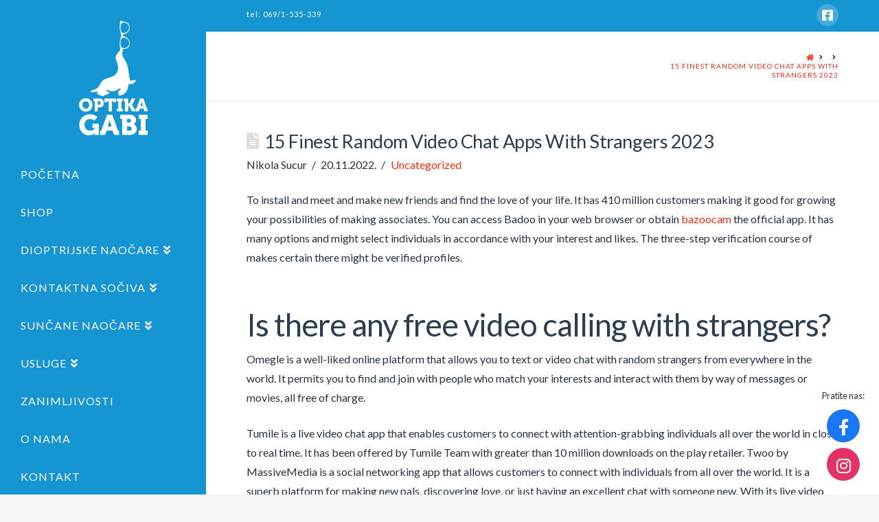

--- FILE ---
content_type: text/html; charset=UTF-8
request_url: https://www.gabioptika.com/15-finest-random-video-chat-apps-with-strangers-2023-2/
body_size: 17444
content:


<!DOCTYPE html>

<html class="no-js" lang="sr-RS">

<head>
  
<meta charset="UTF-8">
<meta name="viewport" content="width=device-width, initial-scale=1.0">
<link rel="pingback" href="https://www.gabioptika.com/xmlrpc.php">
<title>15 Finest Random Video Chat Apps With Strangers 2023 | Gabi optika Zrenjanin</title>
<meta name='robots' content='max-image-preview:large' />
<link rel='dns-prefetch' href='//use.fontawesome.com' />
<link rel='dns-prefetch' href='//s.w.org' />
<link rel="alternate" type="application/rss+xml" title="Gabi optika Zrenjanin &raquo; довод" href="https://www.gabioptika.com/feed/" />
<link rel="alternate" type="application/rss+xml" title="Gabi optika Zrenjanin &raquo; довод коментара" href="https://www.gabioptika.com/comments/feed/" />
<script type="text/javascript">
window._wpemojiSettings = {"baseUrl":"https:\/\/s.w.org\/images\/core\/emoji\/13.1.0\/72x72\/","ext":".png","svgUrl":"https:\/\/s.w.org\/images\/core\/emoji\/13.1.0\/svg\/","svgExt":".svg","source":{"concatemoji":"https:\/\/www.gabioptika.com\/wp-includes\/js\/wp-emoji-release.min.js?ver=5.9.12"}};
/*! This file is auto-generated */
!function(e,a,t){var n,r,o,i=a.createElement("canvas"),p=i.getContext&&i.getContext("2d");function s(e,t){var a=String.fromCharCode;p.clearRect(0,0,i.width,i.height),p.fillText(a.apply(this,e),0,0);e=i.toDataURL();return p.clearRect(0,0,i.width,i.height),p.fillText(a.apply(this,t),0,0),e===i.toDataURL()}function c(e){var t=a.createElement("script");t.src=e,t.defer=t.type="text/javascript",a.getElementsByTagName("head")[0].appendChild(t)}for(o=Array("flag","emoji"),t.supports={everything:!0,everythingExceptFlag:!0},r=0;r<o.length;r++)t.supports[o[r]]=function(e){if(!p||!p.fillText)return!1;switch(p.textBaseline="top",p.font="600 32px Arial",e){case"flag":return s([127987,65039,8205,9895,65039],[127987,65039,8203,9895,65039])?!1:!s([55356,56826,55356,56819],[55356,56826,8203,55356,56819])&&!s([55356,57332,56128,56423,56128,56418,56128,56421,56128,56430,56128,56423,56128,56447],[55356,57332,8203,56128,56423,8203,56128,56418,8203,56128,56421,8203,56128,56430,8203,56128,56423,8203,56128,56447]);case"emoji":return!s([10084,65039,8205,55357,56613],[10084,65039,8203,55357,56613])}return!1}(o[r]),t.supports.everything=t.supports.everything&&t.supports[o[r]],"flag"!==o[r]&&(t.supports.everythingExceptFlag=t.supports.everythingExceptFlag&&t.supports[o[r]]);t.supports.everythingExceptFlag=t.supports.everythingExceptFlag&&!t.supports.flag,t.DOMReady=!1,t.readyCallback=function(){t.DOMReady=!0},t.supports.everything||(n=function(){t.readyCallback()},a.addEventListener?(a.addEventListener("DOMContentLoaded",n,!1),e.addEventListener("load",n,!1)):(e.attachEvent("onload",n),a.attachEvent("onreadystatechange",function(){"complete"===a.readyState&&t.readyCallback()})),(n=t.source||{}).concatemoji?c(n.concatemoji):n.wpemoji&&n.twemoji&&(c(n.twemoji),c(n.wpemoji)))}(window,document,window._wpemojiSettings);
</script>
<style type="text/css">
img.wp-smiley,
img.emoji {
	display: inline !important;
	border: none !important;
	box-shadow: none !important;
	height: 1em !important;
	width: 1em !important;
	margin: 0 0.07em !important;
	vertical-align: -0.1em !important;
	background: none !important;
	padding: 0 !important;
}
</style>
	<link rel='stylesheet' id='wp-block-library-css'  href='https://www.gabioptika.com/wp-includes/css/dist/block-library/style.min.css?ver=5.9.12' type='text/css' media='all' />
<style id='wp-block-library-theme-inline-css' type='text/css'>
.wp-block-audio figcaption{color:#555;font-size:13px;text-align:center}.is-dark-theme .wp-block-audio figcaption{color:hsla(0,0%,100%,.65)}.wp-block-code>code{font-family:Menlo,Consolas,monaco,monospace;color:#1e1e1e;padding:.8em 1em;border:1px solid #ddd;border-radius:4px}.wp-block-embed figcaption{color:#555;font-size:13px;text-align:center}.is-dark-theme .wp-block-embed figcaption{color:hsla(0,0%,100%,.65)}.blocks-gallery-caption{color:#555;font-size:13px;text-align:center}.is-dark-theme .blocks-gallery-caption{color:hsla(0,0%,100%,.65)}.wp-block-image figcaption{color:#555;font-size:13px;text-align:center}.is-dark-theme .wp-block-image figcaption{color:hsla(0,0%,100%,.65)}.wp-block-pullquote{border-top:4px solid;border-bottom:4px solid;margin-bottom:1.75em;color:currentColor}.wp-block-pullquote__citation,.wp-block-pullquote cite,.wp-block-pullquote footer{color:currentColor;text-transform:uppercase;font-size:.8125em;font-style:normal}.wp-block-quote{border-left:.25em solid;margin:0 0 1.75em;padding-left:1em}.wp-block-quote cite,.wp-block-quote footer{color:currentColor;font-size:.8125em;position:relative;font-style:normal}.wp-block-quote.has-text-align-right{border-left:none;border-right:.25em solid;padding-left:0;padding-right:1em}.wp-block-quote.has-text-align-center{border:none;padding-left:0}.wp-block-quote.is-large,.wp-block-quote.is-style-large,.wp-block-quote.is-style-plain{border:none}.wp-block-search .wp-block-search__label{font-weight:700}.wp-block-group:where(.has-background){padding:1.25em 2.375em}.wp-block-separator{border:none;border-bottom:2px solid;margin-left:auto;margin-right:auto;opacity:.4}.wp-block-separator:not(.is-style-wide):not(.is-style-dots){width:100px}.wp-block-separator.has-background:not(.is-style-dots){border-bottom:none;height:1px}.wp-block-separator.has-background:not(.is-style-wide):not(.is-style-dots){height:2px}.wp-block-table thead{border-bottom:3px solid}.wp-block-table tfoot{border-top:3px solid}.wp-block-table td,.wp-block-table th{padding:.5em;border:1px solid;word-break:normal}.wp-block-table figcaption{color:#555;font-size:13px;text-align:center}.is-dark-theme .wp-block-table figcaption{color:hsla(0,0%,100%,.65)}.wp-block-video figcaption{color:#555;font-size:13px;text-align:center}.is-dark-theme .wp-block-video figcaption{color:hsla(0,0%,100%,.65)}.wp-block-template-part.has-background{padding:1.25em 2.375em;margin-top:0;margin-bottom:0}
</style>
<link rel='stylesheet' id='wc-blocks-vendors-style-css'  href='https://www.gabioptika.com/wp-content/plugins/woocommerce/packages/woocommerce-blocks/build/wc-blocks-vendors-style.css?ver=8.5.1' type='text/css' media='all' />
<link rel='stylesheet' id='wc-blocks-style-css'  href='https://www.gabioptika.com/wp-content/plugins/woocommerce/packages/woocommerce-blocks/build/wc-blocks-style.css?ver=8.5.1' type='text/css' media='all' />
<style id='global-styles-inline-css' type='text/css'>
body{--wp--preset--color--black: #000000;--wp--preset--color--cyan-bluish-gray: #abb8c3;--wp--preset--color--white: #ffffff;--wp--preset--color--pale-pink: #f78da7;--wp--preset--color--vivid-red: #cf2e2e;--wp--preset--color--luminous-vivid-orange: #ff6900;--wp--preset--color--luminous-vivid-amber: #fcb900;--wp--preset--color--light-green-cyan: #7bdcb5;--wp--preset--color--vivid-green-cyan: #00d084;--wp--preset--color--pale-cyan-blue: #8ed1fc;--wp--preset--color--vivid-cyan-blue: #0693e3;--wp--preset--color--vivid-purple: #9b51e0;--wp--preset--gradient--vivid-cyan-blue-to-vivid-purple: linear-gradient(135deg,rgba(6,147,227,1) 0%,rgb(155,81,224) 100%);--wp--preset--gradient--light-green-cyan-to-vivid-green-cyan: linear-gradient(135deg,rgb(122,220,180) 0%,rgb(0,208,130) 100%);--wp--preset--gradient--luminous-vivid-amber-to-luminous-vivid-orange: linear-gradient(135deg,rgba(252,185,0,1) 0%,rgba(255,105,0,1) 100%);--wp--preset--gradient--luminous-vivid-orange-to-vivid-red: linear-gradient(135deg,rgba(255,105,0,1) 0%,rgb(207,46,46) 100%);--wp--preset--gradient--very-light-gray-to-cyan-bluish-gray: linear-gradient(135deg,rgb(238,238,238) 0%,rgb(169,184,195) 100%);--wp--preset--gradient--cool-to-warm-spectrum: linear-gradient(135deg,rgb(74,234,220) 0%,rgb(151,120,209) 20%,rgb(207,42,186) 40%,rgb(238,44,130) 60%,rgb(251,105,98) 80%,rgb(254,248,76) 100%);--wp--preset--gradient--blush-light-purple: linear-gradient(135deg,rgb(255,206,236) 0%,rgb(152,150,240) 100%);--wp--preset--gradient--blush-bordeaux: linear-gradient(135deg,rgb(254,205,165) 0%,rgb(254,45,45) 50%,rgb(107,0,62) 100%);--wp--preset--gradient--luminous-dusk: linear-gradient(135deg,rgb(255,203,112) 0%,rgb(199,81,192) 50%,rgb(65,88,208) 100%);--wp--preset--gradient--pale-ocean: linear-gradient(135deg,rgb(255,245,203) 0%,rgb(182,227,212) 50%,rgb(51,167,181) 100%);--wp--preset--gradient--electric-grass: linear-gradient(135deg,rgb(202,248,128) 0%,rgb(113,206,126) 100%);--wp--preset--gradient--midnight: linear-gradient(135deg,rgb(2,3,129) 0%,rgb(40,116,252) 100%);--wp--preset--duotone--dark-grayscale: url('#wp-duotone-dark-grayscale');--wp--preset--duotone--grayscale: url('#wp-duotone-grayscale');--wp--preset--duotone--purple-yellow: url('#wp-duotone-purple-yellow');--wp--preset--duotone--blue-red: url('#wp-duotone-blue-red');--wp--preset--duotone--midnight: url('#wp-duotone-midnight');--wp--preset--duotone--magenta-yellow: url('#wp-duotone-magenta-yellow');--wp--preset--duotone--purple-green: url('#wp-duotone-purple-green');--wp--preset--duotone--blue-orange: url('#wp-duotone-blue-orange');--wp--preset--font-size--small: 13px;--wp--preset--font-size--medium: 20px;--wp--preset--font-size--large: 36px;--wp--preset--font-size--x-large: 42px;}.has-black-color{color: var(--wp--preset--color--black) !important;}.has-cyan-bluish-gray-color{color: var(--wp--preset--color--cyan-bluish-gray) !important;}.has-white-color{color: var(--wp--preset--color--white) !important;}.has-pale-pink-color{color: var(--wp--preset--color--pale-pink) !important;}.has-vivid-red-color{color: var(--wp--preset--color--vivid-red) !important;}.has-luminous-vivid-orange-color{color: var(--wp--preset--color--luminous-vivid-orange) !important;}.has-luminous-vivid-amber-color{color: var(--wp--preset--color--luminous-vivid-amber) !important;}.has-light-green-cyan-color{color: var(--wp--preset--color--light-green-cyan) !important;}.has-vivid-green-cyan-color{color: var(--wp--preset--color--vivid-green-cyan) !important;}.has-pale-cyan-blue-color{color: var(--wp--preset--color--pale-cyan-blue) !important;}.has-vivid-cyan-blue-color{color: var(--wp--preset--color--vivid-cyan-blue) !important;}.has-vivid-purple-color{color: var(--wp--preset--color--vivid-purple) !important;}.has-black-background-color{background-color: var(--wp--preset--color--black) !important;}.has-cyan-bluish-gray-background-color{background-color: var(--wp--preset--color--cyan-bluish-gray) !important;}.has-white-background-color{background-color: var(--wp--preset--color--white) !important;}.has-pale-pink-background-color{background-color: var(--wp--preset--color--pale-pink) !important;}.has-vivid-red-background-color{background-color: var(--wp--preset--color--vivid-red) !important;}.has-luminous-vivid-orange-background-color{background-color: var(--wp--preset--color--luminous-vivid-orange) !important;}.has-luminous-vivid-amber-background-color{background-color: var(--wp--preset--color--luminous-vivid-amber) !important;}.has-light-green-cyan-background-color{background-color: var(--wp--preset--color--light-green-cyan) !important;}.has-vivid-green-cyan-background-color{background-color: var(--wp--preset--color--vivid-green-cyan) !important;}.has-pale-cyan-blue-background-color{background-color: var(--wp--preset--color--pale-cyan-blue) !important;}.has-vivid-cyan-blue-background-color{background-color: var(--wp--preset--color--vivid-cyan-blue) !important;}.has-vivid-purple-background-color{background-color: var(--wp--preset--color--vivid-purple) !important;}.has-black-border-color{border-color: var(--wp--preset--color--black) !important;}.has-cyan-bluish-gray-border-color{border-color: var(--wp--preset--color--cyan-bluish-gray) !important;}.has-white-border-color{border-color: var(--wp--preset--color--white) !important;}.has-pale-pink-border-color{border-color: var(--wp--preset--color--pale-pink) !important;}.has-vivid-red-border-color{border-color: var(--wp--preset--color--vivid-red) !important;}.has-luminous-vivid-orange-border-color{border-color: var(--wp--preset--color--luminous-vivid-orange) !important;}.has-luminous-vivid-amber-border-color{border-color: var(--wp--preset--color--luminous-vivid-amber) !important;}.has-light-green-cyan-border-color{border-color: var(--wp--preset--color--light-green-cyan) !important;}.has-vivid-green-cyan-border-color{border-color: var(--wp--preset--color--vivid-green-cyan) !important;}.has-pale-cyan-blue-border-color{border-color: var(--wp--preset--color--pale-cyan-blue) !important;}.has-vivid-cyan-blue-border-color{border-color: var(--wp--preset--color--vivid-cyan-blue) !important;}.has-vivid-purple-border-color{border-color: var(--wp--preset--color--vivid-purple) !important;}.has-vivid-cyan-blue-to-vivid-purple-gradient-background{background: var(--wp--preset--gradient--vivid-cyan-blue-to-vivid-purple) !important;}.has-light-green-cyan-to-vivid-green-cyan-gradient-background{background: var(--wp--preset--gradient--light-green-cyan-to-vivid-green-cyan) !important;}.has-luminous-vivid-amber-to-luminous-vivid-orange-gradient-background{background: var(--wp--preset--gradient--luminous-vivid-amber-to-luminous-vivid-orange) !important;}.has-luminous-vivid-orange-to-vivid-red-gradient-background{background: var(--wp--preset--gradient--luminous-vivid-orange-to-vivid-red) !important;}.has-very-light-gray-to-cyan-bluish-gray-gradient-background{background: var(--wp--preset--gradient--very-light-gray-to-cyan-bluish-gray) !important;}.has-cool-to-warm-spectrum-gradient-background{background: var(--wp--preset--gradient--cool-to-warm-spectrum) !important;}.has-blush-light-purple-gradient-background{background: var(--wp--preset--gradient--blush-light-purple) !important;}.has-blush-bordeaux-gradient-background{background: var(--wp--preset--gradient--blush-bordeaux) !important;}.has-luminous-dusk-gradient-background{background: var(--wp--preset--gradient--luminous-dusk) !important;}.has-pale-ocean-gradient-background{background: var(--wp--preset--gradient--pale-ocean) !important;}.has-electric-grass-gradient-background{background: var(--wp--preset--gradient--electric-grass) !important;}.has-midnight-gradient-background{background: var(--wp--preset--gradient--midnight) !important;}.has-small-font-size{font-size: var(--wp--preset--font-size--small) !important;}.has-medium-font-size{font-size: var(--wp--preset--font-size--medium) !important;}.has-large-font-size{font-size: var(--wp--preset--font-size--large) !important;}.has-x-large-font-size{font-size: var(--wp--preset--font-size--x-large) !important;}
</style>
<link rel='stylesheet' id='rs-plugin-settings-css'  href='https://www.gabioptika.com/wp-content/plugins/revslider/public/assets/css/rs6.css?ver=6.1.1' type='text/css' media='all' />
<style id='rs-plugin-settings-inline-css' type='text/css'>
#rs-demo-id {}
</style>
<link rel='stylesheet' id='woocommerce-smallscreen-css'  href='https://www.gabioptika.com/wp-content/plugins/woocommerce/assets/css/woocommerce-smallscreen.css?ver=7.0.0' type='text/css' media='only screen and (max-width: 768px)' />
<style id='woocommerce-inline-inline-css' type='text/css'>
.woocommerce form .form-row .required { visibility: visible; }
</style>
<link rel='stylesheet' id='wpsr_main_css-css'  href='https://www.gabioptika.com/wp-content/plugins/wp-socializer/public/css/wpsr.min.css?ver=7.3.1' type='text/css' media='all' />
<link rel='stylesheet' id='wpsr_fa_icons-css'  href='https://use.fontawesome.com/releases/v5.15.3/css/all.css?ver=7.3.1' type='text/css' media='all' />
<link rel='stylesheet' id='x-fa-icon-classes-css'  href='https://www.gabioptika.com/wp-content/plugins/cornerstone/assets/dist/css/site/fa-icon-classes.fa34ec9.css' type='text/css' media='all' />
<link rel='stylesheet' id='x-stack-css'  href='https://www.gabioptika.com/wp-content/themes/x/framework/dist/css/site/stacks/renew.css?ver=7.1.2' type='text/css' media='all' />
<link rel='stylesheet' id='x-woocommerce-css'  href='https://www.gabioptika.com/wp-content/themes/x/framework/dist/css/site/woocommerce/renew.css?ver=7.1.2' type='text/css' media='all' />
<link rel='stylesheet' id='x-cranium-migration-css'  href='https://www.gabioptika.com/wp-content/themes/x/framework/legacy/cranium/dist/css/site/renew.css?ver=7.1.2' type='text/css' media='all' />
<!--[if lt IE 9]>
<link rel='stylesheet' id='vc_lte_ie9-css'  href='https://www.gabioptika.com/wp-content/plugins/js_composer/assets/css/vc_lte_ie9.min.css?ver=6.0.5' type='text/css' media='screen' />
<![endif]-->
<script type='text/javascript' src='https://www.gabioptika.com/wp-includes/js/jquery/jquery.min.js?ver=3.6.0' id='jquery-core-js'></script>
<script type='text/javascript' src='https://www.gabioptika.com/wp-includes/js/jquery/jquery-migrate.min.js?ver=3.3.2' id='jquery-migrate-js'></script>
<script type='text/javascript' src='https://www.gabioptika.com/wp-content/plugins/revslider/public/assets/js/revolution.tools.min.js?ver=6.0' id='tp-tools-js'></script>
<script type='text/javascript' src='https://www.gabioptika.com/wp-content/plugins/revslider/public/assets/js/rs6.min.js?ver=6.1.1' id='revmin-js'></script>
<script type='text/javascript' src='https://www.gabioptika.com/wp-content/plugins/woocommerce/assets/js/jquery-blockui/jquery.blockUI.min.js?ver=2.7.0-wc.7.0.0' id='jquery-blockui-js'></script>
<script type='text/javascript' id='wc-add-to-cart-js-extra'>
/* <![CDATA[ */
var wc_add_to_cart_params = {"ajax_url":"\/wp-admin\/admin-ajax.php","wc_ajax_url":"\/?wc-ajax=%%endpoint%%","i18n_view_cart":"\u041f\u0440\u0435\u0433\u043b\u0435\u0434 \u043a\u043e\u0440\u043f\u0435","cart_url":"https:\/\/www.gabioptika.com\/cart\/","is_cart":"","cart_redirect_after_add":"no"};
/* ]]> */
</script>
<script type='text/javascript' src='https://www.gabioptika.com/wp-content/plugins/woocommerce/assets/js/frontend/add-to-cart.min.js?ver=7.0.0' id='wc-add-to-cart-js'></script>
<script type='text/javascript' src='https://www.gabioptika.com/wp-content/plugins/js_composer/assets/js/vendors/woocommerce-add-to-cart.js?ver=6.0.5' id='vc_woocommerce-add-to-cart-js-js'></script>
<link rel="https://api.w.org/" href="https://www.gabioptika.com/wp-json/" /><link rel="alternate" type="application/json" href="https://www.gabioptika.com/wp-json/wp/v2/posts/11836" /><link rel="canonical" href="https://www.gabioptika.com/15-finest-random-video-chat-apps-with-strangers-2023-2/" />
<link rel='shortlink' href='https://www.gabioptika.com/?p=11836' />
<link rel="alternate" type="application/json+oembed" href="https://www.gabioptika.com/wp-json/oembed/1.0/embed?url=https%3A%2F%2Fwww.gabioptika.com%2F15-finest-random-video-chat-apps-with-strangers-2023-2%2F" />
<link rel="alternate" type="text/xml+oembed" href="https://www.gabioptika.com/wp-json/oembed/1.0/embed?url=https%3A%2F%2Fwww.gabioptika.com%2F15-finest-random-video-chat-apps-with-strangers-2023-2%2F&#038;format=xml" />
<!-- Google Analytics -->
<script>
  (function(i,s,o,g,r,a,m){i['GoogleAnalyticsObject']=r;i[r]=i[r]||function(){
  (i[r].q=i[r].q||[]).push(arguments)},i[r].l=1*new Date();a=s.createElement(o),
  m=s.getElementsByTagName(o)[0];a.async=1;a.src=g;m.parentNode.insertBefore(a,m)
  })(window,document,'script','//www.google-analytics.com/analytics.js','ga');

  ga('create', 'UA-50117445-1', 'gabioptika.com');
  ga('send', 'pageview');

</script>	<noscript><style>.woocommerce-product-gallery{ opacity: 1 !important; }</style></noscript>
	<meta name="generator" content="Powered by WPBakery Page Builder - drag and drop page builder for WordPress."/>
<meta name="generator" content="Powered by Slider Revolution 6.1.1 - responsive, Mobile-Friendly Slider Plugin for WordPress with comfortable drag and drop interface." />
<script type="text/javascript">function setREVStartSize(a){try{var b,c=document.getElementById(a.c).parentNode.offsetWidth;if(c=0===c||isNaN(c)?window.innerWidth:c,a.tabw=void 0===a.tabw?0:parseInt(a.tabw),a.thumbw=void 0===a.thumbw?0:parseInt(a.thumbw),a.tabh=void 0===a.tabh?0:parseInt(a.tabh),a.thumbh=void 0===a.thumbh?0:parseInt(a.thumbh),a.tabhide=void 0===a.tabhide?0:parseInt(a.tabhide),a.thumbhide=void 0===a.thumbhide?0:parseInt(a.thumbhide),a.mh=void 0===a.mh||""==a.mh?0:a.mh,"fullscreen"===a.layout||"fullscreen"===a.l)b=Math.max(a.mh,window.innerHeight);else{for(var d in a.gw=Array.isArray(a.gw)?a.gw:[a.gw],a.rl)(void 0===a.gw[d]||0===a.gw[d])&&(a.gw[d]=a.gw[d-1]);for(var d in a.gh=void 0===a.el||""===a.el||Array.isArray(a.el)&&0==a.el.length?a.gh:a.el,a.gh=Array.isArray(a.gh)?a.gh:[a.gh],a.rl)(void 0===a.gh[d]||0===a.gh[d])&&(a.gh[d]=a.gh[d-1]);var e,f=Array(a.rl.length),g=0;for(var d in a.tabw=a.tabhide>=c?0:a.tabw,a.thumbw=a.thumbhide>=c?0:a.thumbw,a.tabh=a.tabhide>=c?0:a.tabh,a.thumbh=a.thumbhide>=c?0:a.thumbh,a.rl)f[d]=a.rl[d]<window.innerWidth?0:a.rl[d];for(var d in e=f[0],f)e>f[d]&&0<f[d]&&(e=f[d],g=d);var h=c>a.gw[g]+a.tabw+a.thumbw?1:(c-(a.tabw+a.thumbw))/a.gw[g];b=a.gh[g]*h+(a.tabh+a.thumbh)}void 0===window.rs_init_css&&(window.rs_init_css=document.head.appendChild(document.createElement("style"))),document.getElementById(a.c).height=b,window.rs_init_css.innerHTML+="#"+a.c+"_wrapper { height: "+b+"px }"}catch(a){console.log("Failure at Presize of Slider:"+a)}};</script>
<noscript><style> .wpb_animate_when_almost_visible { opacity: 1; }</style></noscript><style id="x-generated-css">a,h1 a:hover,h2 a:hover,h3 a:hover,h4 a:hover,h5 a:hover,h6 a:hover,.x-comment-time:hover,#reply-title small a,.comment-reply-link:hover,.x-comment-author a:hover,.x-recent-posts a:hover .h-recent-posts{color:#ff2a13;}a:hover,#reply-title small a:hover{color:#d80f0f;}.entry-title:before{color:#dddddd;}.woocommerce .price > .amount,.woocommerce .price > ins > .amount,.woocommerce li.product .entry-header h3 a:hover,.woocommerce .star-rating:before,.woocommerce .star-rating span:before{color:#ff2a13;}a.x-img-thumbnail:hover,li.bypostauthor > article.comment{border-color:#ff2a13;}.woocommerce li.comment.bypostauthor .star-rating-container{border-color:#ff2a13 !important;}.flex-direction-nav a,.flex-control-nav a:hover,.flex-control-nav a.flex-active,.x-dropcap,.x-skill-bar .bar,.x-pricing-column.featured h2,.h-comments-title small,.x-pagination a:hover,.x-entry-share .x-share:hover,.entry-thumb,.widget_tag_cloud .tagcloud a:hover,.widget_product_tag_cloud .tagcloud a:hover,.x-highlight,.x-recent-posts .x-recent-posts-img:after,.x-portfolio-filters{background-color:#ff2a13;}.x-portfolio-filters:hover{background-color:#d80f0f;}.woocommerce .onsale,.widget_price_filter .ui-slider .ui-slider-range,.woocommerce #comments li.comment.bypostauthor article.comment:before{background-color:#ff2a13;}.x-main{width:68.79803%;}.x-sidebar{width:24.79803%;}.h-landmark{font-weight:400;}.x-comment-author a{color:#28323f;}.woocommerce .price > .from,.woocommerce .price > del,.woocommerce p.stars span a:after,.widget_price_filter .price_slider_amount .button,.widget_shopping_cart .buttons .button{color:#28323f;}.x-comment-author a,.comment-form-author label,.comment-form-email label,.comment-form-url label,.comment-form-rating label,.comment-form-comment label,.widget_calendar #wp-calendar caption,.widget_calendar #wp-calendar th,.x-accordion-heading .x-accordion-toggle,.x-nav-tabs > li > a:hover,.x-nav-tabs > .active > a,.x-nav-tabs > .active > a:hover{color:#2c3e50;}.widget_calendar #wp-calendar th{border-bottom-color:#2c3e50;}.x-pagination span.current,.x-portfolio-filters-menu,.widget_tag_cloud .tagcloud a,.h-feature-headline span i,.widget_price_filter .ui-slider .ui-slider-handle{background-color:#2c3e50;}@media (max-width:979px){}@media (max-width:979px){.x-content-sidebar-active .alignwide,.x-sidebar-content-active .alignwide{width:calc((1104 / 1056) * 100%);max-width:calc((1104 / 1056) * 100%);margin-left:calc((((1104 / 1056) * 100%) - 100%) / -2);}}@media (max-width:979px){.x-content-sidebar-active .alignfull,.x-sidebar-content-active .alignfull{width:calc((1200 / 1056) * 100%);max-width:calc((1200 / 1056) * 100%);margin-left:calc((((1200 / 1056) * 100%) - 100%) / -2);}}.x-full-width-active .alignwide{width:calc((1104 / 1056) * 100%);max-width:calc((1104 / 1056) * 100%);margin-left:calc((((1104 / 1056) * 100%) - 100%) / -2);}.x-full-width-active .alignfull{width:calc((1200 / 1056) * 100%);max-width:calc((1200 / 1056) * 100%);margin-left:calc((((1200 / 1056) * 100%) - 100%) / -2);}html{font-size:16px;}@media (min-width:480px){html{font-size:16px;}}@media (min-width:767px){html{font-size:16px;}}@media (min-width:979px){html{font-size:16px;}}@media (min-width:1200px){html{font-size:16px;}}body{font-style:normal;font-weight:400;color:#28323f;background-color:#f5f5f5;}.w-b{font-weight:400 !important;}h1,h2,h3,h4,h5,h6,.h1,.h2,.h3,.h4,.h5,.h6{font-family:"Lato",sans-serif;font-style:normal;font-weight:400;}h1,.h1{letter-spacing:-0.016em;}h2,.h2{letter-spacing:-0.022em;}h3,.h3{letter-spacing:-0.027em;}h4,.h4{letter-spacing:-0.036em;}h5,.h5{letter-spacing:-0.042em;}h6,.h6{letter-spacing:-0.063em;}.w-h{font-weight:400 !important;}.x-container.width{width:88%;}.x-container.max{max-width:1200px;}.site,.x-site{width:88%;max-width:1200px;}.x-main.full{float:none;display:block;width:auto;}@media (max-width:979px){.x-main.full,.x-main.left,.x-main.right,.x-sidebar.left,.x-sidebar.right{float:none;display:block;width:auto !important;}}.entry-header,.entry-content{font-size:1rem;}body,input,button,select,textarea{font-family:"Lato",sans-serif;}h1,h2,h3,h4,h5,h6,.h1,.h2,.h3,.h4,.h5,.h6,h1 a,h2 a,h3 a,h4 a,h5 a,h6 a,.h1 a,.h2 a,.h3 a,.h4 a,.h5 a,.h6 a,blockquote{color:#2c3e50;}.cfc-h-tx{color:#2c3e50 !important;}.cfc-h-bd{border-color:#2c3e50 !important;}.cfc-h-bg{background-color:#2c3e50 !important;}.cfc-b-tx{color:#28323f !important;}.cfc-b-bd{border-color:#28323f !important;}.cfc-b-bg{background-color:#28323f !important;}.x-btn,.button,[type="submit"]{color:#ffffff;border-color:#008dd3;background-color:#1695d3;text-shadow:0 0.075em 0.075em rgba(0,0,0,0.5);padding:0.579em 1.105em 0.842em;font-size:19px;}.x-btn:hover,.button:hover,[type="submit"]:hover{color:#1695d3;border-color:#008dd3;background-color:#ffffff;text-shadow:0 0.075em 0.075em rgba(0,0,0,0.5);}.x-btn.x-btn-real,.x-btn.x-btn-real:hover{margin-bottom:0.25em;text-shadow:0 0.075em 0.075em rgba(0,0,0,0.65);}.x-btn.x-btn-real{box-shadow:0 0.25em 0 0 #a71000,0 4px 9px rgba(0,0,0,0.75);}.x-btn.x-btn-real:hover{box-shadow:0 0.25em 0 0 #a71000,0 4px 9px rgba(0,0,0,0.75);}.x-btn.x-btn-flat,.x-btn.x-btn-flat:hover{margin-bottom:0;text-shadow:0 0.075em 0.075em rgba(0,0,0,0.65);box-shadow:none;}.x-btn.x-btn-transparent,.x-btn.x-btn-transparent:hover{margin-bottom:0;border-width:3px;text-shadow:none;text-transform:uppercase;background-color:transparent;box-shadow:none;}.woocommerce p.stars span a{background-color:#ff2a13;}.x-topbar .p-info,.x-topbar .p-info a,.x-topbar .x-social-global a{color:#ffffff;}.x-topbar .p-info a:hover{color:#959baf;}.x-topbar{background-color:#1695d3;}.x-logobar{background-color:#2c3e50;}.x-navbar .desktop .x-nav > li:before{padding-top:34px;}.x-navbar .desktop .x-nav > li > a,.x-navbar .desktop .sub-menu li > a,.x-navbar .mobile .x-nav li a{color:#ffffff;}.x-navbar .desktop .x-nav > li > a:hover,.x-navbar .desktop .x-nav > .x-active > a,.x-navbar .desktop .x-nav > .current-menu-item > a,.x-navbar .desktop .sub-menu li > a:hover,.x-navbar .desktop .sub-menu li.x-active > a,.x-navbar .desktop .sub-menu li.current-menu-item > a,.x-navbar .desktop .x-nav .x-megamenu > .sub-menu > li > a,.x-navbar .mobile .x-nav li > a:hover,.x-navbar .mobile .x-nav li.x-active > a,.x-navbar .mobile .x-nav li.current-menu-item > a{color:#ffffff;}.x-btn-navbar,.x-btn-navbar:hover{color:#ffffff;}.x-navbar .desktop .sub-menu li:before,.x-navbar .desktop .sub-menu li:after{background-color:#ffffff;}.x-navbar,.x-navbar .sub-menu{background-color:#1695d3 !important;}.x-btn-navbar,.x-btn-navbar.collapsed:hover{background-color:#1695d3;}.x-btn-navbar.collapsed{background-color:#1695d3;}.x-navbar .desktop .x-nav > li > a:hover > span,.x-navbar .desktop .x-nav > li.x-active > a > span,.x-navbar .desktop .x-nav > li.current-menu-item > a > span{box-shadow:0 2px 0 0 #ffffff;}.x-navbar .desktop .x-nav > li > a{padding-top:17px;padding-bottom:17px;padding-left:10%;padding-right:10%;}.desktop .x-megamenu > .sub-menu{width:579px}.x-widgetbar{left:300px;}.x-navbar .desktop .x-nav > li ul{top:90px;}.x-colophon.bottom{background-color:#1695d3;}.x-colophon.bottom,.x-colophon.bottom a,.x-colophon.bottom .x-social-global a{color:#ffffff;}.x-navbar.x-navbar-fixed-top.x-container.max.width{width:88%;max-width:1200px;}body.x-navbar-fixed-left-active{padding-left:300px;}.x-navbar{width:300px;}.x-navbar-inner{min-height:90px;}.x-logobar-inner{padding-top:15px;padding-bottom:15px;}.x-brand{margin-top:30px;font-family:"Lato",sans-serif;font-size:54px;font-style:normal;font-weight:400;letter-spacing:-0.056em;color:#ffffff;}.x-brand:hover,.x-brand:focus{color:#ffffff;}.x-brand img{width:100px;}.x-navbar .x-nav-wrap .x-nav > li > a{font-family:"Lato",sans-serif;font-style:normal;font-weight:400;letter-spacing:0.063em;text-transform:uppercase;}.x-navbar .desktop .x-nav > li > a{font-size:16px;}.x-navbar .desktop .x-nav > li > a > span{margin-right:-0.063em;}.x-btn-navbar{margin-top:20px;}.x-btn-navbar,.x-btn-navbar.collapsed{font-size:24px;}@media (max-width:979px){body.x-navbar-fixed-left-active,body.x-navbar-fixed-right-active{padding:0;}.x-navbar{width:auto;}.x-navbar .x-navbar-inner > .x-container.width{width:88%;}.x-brand{margin-top:13px;}.x-widgetbar{left:0;right:0;}}.x-colophon.bottom{background-color:#1695d3;}.x-colophon.bottom,.x-colophon.bottom a,.x-colophon.bottom .x-social-global a{color:#ffffff;}@font-face{font-family:'FontAwesomePro';font-style:normal;font-weight:900;font-display:block;src:url('https://www.gabioptika.com/wp-content/plugins/cornerstone/assets/dist/fonts/fa-solid-900.woff2') format('woff2'),url('https://www.gabioptika.com/wp-content/plugins/cornerstone/assets/dist/fonts/fa-solid-900.woff') format('woff'),url('https://www.gabioptika.com/wp-content/plugins/cornerstone/assets/dist/fonts/fa-solid-900.ttf') format('truetype');}[data-x-fa-pro-icon]{font-family:"FontAwesomePro" !important;}[data-x-fa-pro-icon]:before{content:attr(data-x-fa-pro-icon);}[data-x-icon],[data-x-icon-o],[data-x-icon-l],[data-x-icon-s],[data-x-icon-b],[data-x-fa-pro-icon],[class*="cs-fa-"]{display:inline-block;font-style:normal;font-weight:400;text-decoration:inherit;text-rendering:auto;-webkit-font-smoothing:antialiased;-moz-osx-font-smoothing:grayscale;}[data-x-icon].left,[data-x-icon-o].left,[data-x-icon-l].left,[data-x-icon-s].left,[data-x-icon-b].left,[data-x-fa-pro-icon].left,[class*="cs-fa-"].left{margin-right:0.5em;}[data-x-icon].right,[data-x-icon-o].right,[data-x-icon-l].right,[data-x-icon-s].right,[data-x-icon-b].right,[data-x-fa-pro-icon].right,[class*="cs-fa-"].right{margin-left:0.5em;}[data-x-icon]:before,[data-x-icon-o]:before,[data-x-icon-l]:before,[data-x-icon-s]:before,[data-x-icon-b]:before,[data-x-fa-pro-icon]:before,[class*="cs-fa-"]:before{line-height:1;}@font-face{font-family:'FontAwesome';font-style:normal;font-weight:900;font-display:block;src:url('https://www.gabioptika.com/wp-content/plugins/cornerstone/assets/dist/fonts/fa-solid-900.woff2') format('woff2'),url('https://www.gabioptika.com/wp-content/plugins/cornerstone/assets/dist/fonts/fa-solid-900.woff') format('woff'),url('https://www.gabioptika.com/wp-content/plugins/cornerstone/assets/dist/fonts/fa-solid-900.ttf') format('truetype');}[data-x-icon],[data-x-icon-s],[data-x-icon][class*="cs-fa-"]{font-family:"FontAwesome" !important;font-weight:900;}[data-x-icon]:before,[data-x-icon][class*="cs-fa-"]:before{content:attr(data-x-icon);}[data-x-icon-s]:before{content:attr(data-x-icon-s);}@font-face{font-family:'FontAwesomeRegular';font-style:normal;font-weight:400;font-display:block;src:url('https://www.gabioptika.com/wp-content/plugins/cornerstone/assets/dist/fonts/fa-regular-400.woff2') format('woff2'),url('https://www.gabioptika.com/wp-content/plugins/cornerstone/assets/dist/fonts/fa-regular-400.woff') format('woff'),url('https://www.gabioptika.com/wp-content/plugins/cornerstone/assets/dist/fonts/fa-regular-400.ttf') format('truetype');}@font-face{font-family:'FontAwesomePro';font-style:normal;font-weight:400;font-display:block;src:url('https://www.gabioptika.com/wp-content/plugins/cornerstone/assets/dist/fonts/fa-regular-400.woff2') format('woff2'),url('https://www.gabioptika.com/wp-content/plugins/cornerstone/assets/dist/fonts/fa-regular-400.woff') format('woff'),url('https://www.gabioptika.com/wp-content/plugins/cornerstone/assets/dist/fonts/fa-regular-400.ttf') format('truetype');}[data-x-icon-o]{font-family:"FontAwesomeRegular" !important;}[data-x-icon-o]:before{content:attr(data-x-icon-o);}@font-face{font-family:'FontAwesomeLight';font-style:normal;font-weight:300;font-display:block;src:url('https://www.gabioptika.com/wp-content/plugins/cornerstone/assets/dist/fonts/fa-light-300.woff2') format('woff2'),url('https://www.gabioptika.com/wp-content/plugins/cornerstone/assets/dist/fonts/fa-light-300.woff') format('woff'),url('https://www.gabioptika.com/wp-content/plugins/cornerstone/assets/dist/fonts/fa-light-300.ttf') format('truetype');}@font-face{font-family:'FontAwesomePro';font-style:normal;font-weight:300;font-display:block;src:url('https://www.gabioptika.com/wp-content/plugins/cornerstone/assets/dist/fonts/fa-light-300.woff2') format('woff2'),url('https://www.gabioptika.com/wp-content/plugins/cornerstone/assets/dist/fonts/fa-light-300.woff') format('woff'),url('https://www.gabioptika.com/wp-content/plugins/cornerstone/assets/dist/fonts/fa-light-300.ttf') format('truetype');}[data-x-icon-l]{font-family:"FontAwesomeLight" !important;font-weight:300;}[data-x-icon-l]:before{content:attr(data-x-icon-l);}@font-face{font-family:'FontAwesomeBrands';font-style:normal;font-weight:normal;font-display:block;src:url('https://www.gabioptika.com/wp-content/plugins/cornerstone/assets/dist/fonts/fa-brands-400.woff2') format('woff2'),url('https://www.gabioptika.com/wp-content/plugins/cornerstone/assets/dist/fonts/fa-brands-400.woff') format('woff'),url('https://www.gabioptika.com/wp-content/plugins/cornerstone/assets/dist/fonts/fa-brands-400.ttf') format('truetype');}[data-x-icon-b]{font-family:"FontAwesomeBrands" !important;}[data-x-icon-b]:before{content:attr(data-x-icon-b);}.x-brand img{margin-right:auto;margin-left:auto;display:block;}.h1{margin-top:0;}.x-navbar .sub-menu{font-size:14px;}.x-btn,.x-btn:hover,.button,.button:hover,[type="submit"],[type="submit"]:hover{text-shadow:none;}.woocommerce-page mark.count{display:none;}.woocommerce-page h3{font-size:26px;line-height:40px;text-align:center;background:#1695D3;color:#fff;padding:15px;letter-spacing:0;}span.price{text-align:center;margin-top:15px;}.woocommerce li.product .entry-header h3,.woocommerce-page li.product .entry-header h3 a{color:#fff;}</style><link rel="stylesheet" href="//fonts.googleapis.com/css?family=Lato:400,400i,700,700i&#038;subset=latin,latin-ext&#038;display=auto" type="text/css" media="all" data-x-google-fonts /></head>

<body class="post-template-default single single-post postid-11836 single-format-standard theme-x   woocommerce-no-js x-renew x-boxed-layout-active x-full-width-active wpb-js-composer js-comp-ver-6.0.5 vc_responsive x-navbar-fixed-left-active x-v7_1_2 cornerstone-v4_1_2">

  <svg xmlns="http://www.w3.org/2000/svg" viewBox="0 0 0 0" width="0" height="0" focusable="false" role="none" style="visibility: hidden; position: absolute; left: -9999px; overflow: hidden;" ><defs><filter id="wp-duotone-dark-grayscale"><feColorMatrix color-interpolation-filters="sRGB" type="matrix" values=" .299 .587 .114 0 0 .299 .587 .114 0 0 .299 .587 .114 0 0 .299 .587 .114 0 0 " /><feComponentTransfer color-interpolation-filters="sRGB" ><feFuncR type="table" tableValues="0 0.49803921568627" /><feFuncG type="table" tableValues="0 0.49803921568627" /><feFuncB type="table" tableValues="0 0.49803921568627" /><feFuncA type="table" tableValues="1 1" /></feComponentTransfer><feComposite in2="SourceGraphic" operator="in" /></filter></defs></svg><svg xmlns="http://www.w3.org/2000/svg" viewBox="0 0 0 0" width="0" height="0" focusable="false" role="none" style="visibility: hidden; position: absolute; left: -9999px; overflow: hidden;" ><defs><filter id="wp-duotone-grayscale"><feColorMatrix color-interpolation-filters="sRGB" type="matrix" values=" .299 .587 .114 0 0 .299 .587 .114 0 0 .299 .587 .114 0 0 .299 .587 .114 0 0 " /><feComponentTransfer color-interpolation-filters="sRGB" ><feFuncR type="table" tableValues="0 1" /><feFuncG type="table" tableValues="0 1" /><feFuncB type="table" tableValues="0 1" /><feFuncA type="table" tableValues="1 1" /></feComponentTransfer><feComposite in2="SourceGraphic" operator="in" /></filter></defs></svg><svg xmlns="http://www.w3.org/2000/svg" viewBox="0 0 0 0" width="0" height="0" focusable="false" role="none" style="visibility: hidden; position: absolute; left: -9999px; overflow: hidden;" ><defs><filter id="wp-duotone-purple-yellow"><feColorMatrix color-interpolation-filters="sRGB" type="matrix" values=" .299 .587 .114 0 0 .299 .587 .114 0 0 .299 .587 .114 0 0 .299 .587 .114 0 0 " /><feComponentTransfer color-interpolation-filters="sRGB" ><feFuncR type="table" tableValues="0.54901960784314 0.98823529411765" /><feFuncG type="table" tableValues="0 1" /><feFuncB type="table" tableValues="0.71764705882353 0.25490196078431" /><feFuncA type="table" tableValues="1 1" /></feComponentTransfer><feComposite in2="SourceGraphic" operator="in" /></filter></defs></svg><svg xmlns="http://www.w3.org/2000/svg" viewBox="0 0 0 0" width="0" height="0" focusable="false" role="none" style="visibility: hidden; position: absolute; left: -9999px; overflow: hidden;" ><defs><filter id="wp-duotone-blue-red"><feColorMatrix color-interpolation-filters="sRGB" type="matrix" values=" .299 .587 .114 0 0 .299 .587 .114 0 0 .299 .587 .114 0 0 .299 .587 .114 0 0 " /><feComponentTransfer color-interpolation-filters="sRGB" ><feFuncR type="table" tableValues="0 1" /><feFuncG type="table" tableValues="0 0.27843137254902" /><feFuncB type="table" tableValues="0.5921568627451 0.27843137254902" /><feFuncA type="table" tableValues="1 1" /></feComponentTransfer><feComposite in2="SourceGraphic" operator="in" /></filter></defs></svg><svg xmlns="http://www.w3.org/2000/svg" viewBox="0 0 0 0" width="0" height="0" focusable="false" role="none" style="visibility: hidden; position: absolute; left: -9999px; overflow: hidden;" ><defs><filter id="wp-duotone-midnight"><feColorMatrix color-interpolation-filters="sRGB" type="matrix" values=" .299 .587 .114 0 0 .299 .587 .114 0 0 .299 .587 .114 0 0 .299 .587 .114 0 0 " /><feComponentTransfer color-interpolation-filters="sRGB" ><feFuncR type="table" tableValues="0 0" /><feFuncG type="table" tableValues="0 0.64705882352941" /><feFuncB type="table" tableValues="0 1" /><feFuncA type="table" tableValues="1 1" /></feComponentTransfer><feComposite in2="SourceGraphic" operator="in" /></filter></defs></svg><svg xmlns="http://www.w3.org/2000/svg" viewBox="0 0 0 0" width="0" height="0" focusable="false" role="none" style="visibility: hidden; position: absolute; left: -9999px; overflow: hidden;" ><defs><filter id="wp-duotone-magenta-yellow"><feColorMatrix color-interpolation-filters="sRGB" type="matrix" values=" .299 .587 .114 0 0 .299 .587 .114 0 0 .299 .587 .114 0 0 .299 .587 .114 0 0 " /><feComponentTransfer color-interpolation-filters="sRGB" ><feFuncR type="table" tableValues="0.78039215686275 1" /><feFuncG type="table" tableValues="0 0.94901960784314" /><feFuncB type="table" tableValues="0.35294117647059 0.47058823529412" /><feFuncA type="table" tableValues="1 1" /></feComponentTransfer><feComposite in2="SourceGraphic" operator="in" /></filter></defs></svg><svg xmlns="http://www.w3.org/2000/svg" viewBox="0 0 0 0" width="0" height="0" focusable="false" role="none" style="visibility: hidden; position: absolute; left: -9999px; overflow: hidden;" ><defs><filter id="wp-duotone-purple-green"><feColorMatrix color-interpolation-filters="sRGB" type="matrix" values=" .299 .587 .114 0 0 .299 .587 .114 0 0 .299 .587 .114 0 0 .299 .587 .114 0 0 " /><feComponentTransfer color-interpolation-filters="sRGB" ><feFuncR type="table" tableValues="0.65098039215686 0.40392156862745" /><feFuncG type="table" tableValues="0 1" /><feFuncB type="table" tableValues="0.44705882352941 0.4" /><feFuncA type="table" tableValues="1 1" /></feComponentTransfer><feComposite in2="SourceGraphic" operator="in" /></filter></defs></svg><svg xmlns="http://www.w3.org/2000/svg" viewBox="0 0 0 0" width="0" height="0" focusable="false" role="none" style="visibility: hidden; position: absolute; left: -9999px; overflow: hidden;" ><defs><filter id="wp-duotone-blue-orange"><feColorMatrix color-interpolation-filters="sRGB" type="matrix" values=" .299 .587 .114 0 0 .299 .587 .114 0 0 .299 .587 .114 0 0 .299 .587 .114 0 0 " /><feComponentTransfer color-interpolation-filters="sRGB" ><feFuncR type="table" tableValues="0.098039215686275 1" /><feFuncG type="table" tableValues="0 0.66274509803922" /><feFuncB type="table" tableValues="0.84705882352941 0.41960784313725" /><feFuncA type="table" tableValues="1 1" /></feComponentTransfer><feComposite in2="SourceGraphic" operator="in" /></filter></defs></svg>
  
  <div id="x-root" class="x-root">

    
    <div id="top" class="site">

    
  
  <header class="masthead masthead-inline" role="banner">
    

  <div class="x-topbar">
    <div class="x-topbar-inner x-container max width">
            <p class="p-info">tel: 069/1-535-339</p>
            <div class="x-social-global"><a href="https://www.facebook.com/OptikaGabi" class="facebook" title="Facebook" target="blank" rel=""><i class="x-icon-facebook-square" data-x-icon-b="&#xf082;" aria-hidden="true"></i></a></div>    </div>
  </div>

    

  <div class="x-navbar-wrap">
    <div class="x-navbar x-navbar-fixed-left">
      <div class="x-navbar-inner">
        <div class="x-container max width">
          
<a href="https://www.gabioptika.com/" class="x-brand img">
  <img src="//gabioptika.com/wp-content/uploads/2014/02/gabi-optika-zrenjanin-logo.png" alt="Gabi optika Zrenjanin"></a>
          
<a href="#" id="x-btn-navbar" class="x-btn-navbar collapsed" data-x-toggle="collapse-b" data-x-toggleable="x-nav-wrap-mobile" aria-expanded="false" aria-controls="x-nav-wrap-mobile" role="button">
  <i class="x-icon-bars" data-x-icon-s="&#xf0c9;"></i>
  <span class="visually-hidden">Navigation</span>
</a>

<nav class="x-nav-wrap desktop" role="navigation">
  <ul id="menu-gabi-meni" class="x-nav"><li id="menu-item-6628" class="menu-item menu-item-type-post_type menu-item-object-page menu-item-home menu-item-6628"><a href="https://www.gabioptika.com/"><span>Početna</span></a></li>
<li id="menu-item-6931" class="menu-item menu-item-type-post_type menu-item-object-page menu-item-6931"><a href="https://www.gabioptika.com/shop/"><span>Shop</span></a></li>
<li id="menu-item-6625" class="menu-item menu-item-type-post_type menu-item-object-page menu-item-has-children menu-item-6625"><a href="https://www.gabioptika.com/dioptrijske-naocare/"><span>Dioptrijske naočare</span></a>
<ul class="sub-menu">
	<li id="menu-item-6627" class="menu-item menu-item-type-post_type menu-item-object-page menu-item-6627"><a href="https://www.gabioptika.com/dioptrijske-naocare/dioptrijski-okviri/"><span>Dioptrijski okviri</span></a></li>
	<li id="menu-item-6626" class="menu-item menu-item-type-post_type menu-item-object-page menu-item-6626"><a href="https://www.gabioptika.com/dioptrijske-naocare/dioptrijska-sociva/"><span>Dioptrijska sočiva</span></a></li>
	<li id="menu-item-6649" class="menu-item menu-item-type-post_type menu-item-object-page menu-item-6649"><a href="https://www.gabioptika.com/dioptrijske-naocare/dodaci-i-pribor-za-naocare/"><span>Dioptrijska sočiva za digitalne uređaje</span></a></li>
</ul>
</li>
<li id="menu-item-6660" class="menu-item menu-item-type-post_type menu-item-object-page menu-item-has-children menu-item-6660"><a href="https://www.gabioptika.com/kontaktna-sociva/"><span>Kontaktna sočiva</span></a>
<ul class="sub-menu">
	<li id="menu-item-6669" class="menu-item menu-item-type-post_type menu-item-object-page menu-item-6669"><a href="https://www.gabioptika.com/kontaktna-sociva/dioptrijska-kontaktna-sociva/"><span>Dioptrijska kontaktna sočiva</span></a></li>
	<li id="menu-item-6668" class="menu-item menu-item-type-post_type menu-item-object-page menu-item-6668"><a href="https://www.gabioptika.com/kontaktna-sociva/kontaktna-sociva-u-boji/"><span>Kontaktna sočiva u boji</span></a></li>
</ul>
</li>
<li id="menu-item-6624" class="menu-item menu-item-type-post_type menu-item-object-page menu-item-has-children menu-item-6624"><a href="https://www.gabioptika.com/suncane-naocare/"><span>Sunčane naočare</span></a>
<ul class="sub-menu">
	<li id="menu-item-6657" class="menu-item menu-item-type-post_type menu-item-object-page menu-item-6657"><a href="https://www.gabioptika.com/suncane-naocare/suncane-naocare-kolekcije/"><span>Sunčane naočare – kolekcije</span></a></li>
	<li id="menu-item-6656" class="menu-item menu-item-type-post_type menu-item-object-page menu-item-6656"><a href="https://www.gabioptika.com/dioptrijske-naocare/suncane-naocare-sa-dioptrijom/"><span>Sunčane naočare sa dioptrijom</span></a></li>
</ul>
</li>
<li id="menu-item-6620" class="menu-item menu-item-type-post_type menu-item-object-page menu-item-has-children menu-item-6620"><a href="https://www.gabioptika.com/usluge/"><span>Usluge</span></a>
<ul class="sub-menu">
	<li id="menu-item-6623" class="menu-item menu-item-type-post_type menu-item-object-page menu-item-6623"><a href="https://www.gabioptika.com/odredivanje-dioptrije/"><span>Utvrđivanje dioptrije</span></a></li>
	<li id="menu-item-6622" class="menu-item menu-item-type-post_type menu-item-object-page menu-item-6622"><a href="https://www.gabioptika.com/usluge/obrada-sociva/"><span>Izrada naočara</span></a></li>
	<li id="menu-item-6621" class="menu-item menu-item-type-post_type menu-item-object-page menu-item-6621"><a href="https://www.gabioptika.com/usluge/usluge-popravke/"><span>Usluge popravke</span></a></li>
</ul>
</li>
<li id="menu-item-6618" class="menu-item menu-item-type-post_type menu-item-object-page menu-item-6618"><a href="https://www.gabioptika.com/zanimljivosti/"><span>Zanimljivosti</span></a></li>
<li id="menu-item-6617" class="menu-item menu-item-type-post_type menu-item-object-page menu-item-6617"><a href="https://www.gabioptika.com/o-nama/"><span>O nama</span></a></li>
<li id="menu-item-6616" class="menu-item menu-item-type-post_type menu-item-object-page menu-item-6616"><a href="https://www.gabioptika.com/kontakt/"><span>Kontakt</span></a></li>
</ul></nav>

<div id="x-nav-wrap-mobile" class="x-nav-wrap mobile x-collapsed" data-x-toggleable="x-nav-wrap-mobile" data-x-toggle-collapse="1" aria-hidden="true" aria-labelledby="x-btn-navbar">
  <ul id="menu-gabi-meni-1" class="x-nav"><li class="menu-item menu-item-type-post_type menu-item-object-page menu-item-home menu-item-6628"><a href="https://www.gabioptika.com/"><span>Početna</span></a></li>
<li class="menu-item menu-item-type-post_type menu-item-object-page menu-item-6931"><a href="https://www.gabioptika.com/shop/"><span>Shop</span></a></li>
<li class="menu-item menu-item-type-post_type menu-item-object-page menu-item-has-children menu-item-6625"><a href="https://www.gabioptika.com/dioptrijske-naocare/"><span>Dioptrijske naočare</span></a>
<ul class="sub-menu">
	<li class="menu-item menu-item-type-post_type menu-item-object-page menu-item-6627"><a href="https://www.gabioptika.com/dioptrijske-naocare/dioptrijski-okviri/"><span>Dioptrijski okviri</span></a></li>
	<li class="menu-item menu-item-type-post_type menu-item-object-page menu-item-6626"><a href="https://www.gabioptika.com/dioptrijske-naocare/dioptrijska-sociva/"><span>Dioptrijska sočiva</span></a></li>
	<li class="menu-item menu-item-type-post_type menu-item-object-page menu-item-6649"><a href="https://www.gabioptika.com/dioptrijske-naocare/dodaci-i-pribor-za-naocare/"><span>Dioptrijska sočiva za digitalne uređaje</span></a></li>
</ul>
</li>
<li class="menu-item menu-item-type-post_type menu-item-object-page menu-item-has-children menu-item-6660"><a href="https://www.gabioptika.com/kontaktna-sociva/"><span>Kontaktna sočiva</span></a>
<ul class="sub-menu">
	<li class="menu-item menu-item-type-post_type menu-item-object-page menu-item-6669"><a href="https://www.gabioptika.com/kontaktna-sociva/dioptrijska-kontaktna-sociva/"><span>Dioptrijska kontaktna sočiva</span></a></li>
	<li class="menu-item menu-item-type-post_type menu-item-object-page menu-item-6668"><a href="https://www.gabioptika.com/kontaktna-sociva/kontaktna-sociva-u-boji/"><span>Kontaktna sočiva u boji</span></a></li>
</ul>
</li>
<li class="menu-item menu-item-type-post_type menu-item-object-page menu-item-has-children menu-item-6624"><a href="https://www.gabioptika.com/suncane-naocare/"><span>Sunčane naočare</span></a>
<ul class="sub-menu">
	<li class="menu-item menu-item-type-post_type menu-item-object-page menu-item-6657"><a href="https://www.gabioptika.com/suncane-naocare/suncane-naocare-kolekcije/"><span>Sunčane naočare – kolekcije</span></a></li>
	<li class="menu-item menu-item-type-post_type menu-item-object-page menu-item-6656"><a href="https://www.gabioptika.com/dioptrijske-naocare/suncane-naocare-sa-dioptrijom/"><span>Sunčane naočare sa dioptrijom</span></a></li>
</ul>
</li>
<li class="menu-item menu-item-type-post_type menu-item-object-page menu-item-has-children menu-item-6620"><a href="https://www.gabioptika.com/usluge/"><span>Usluge</span></a>
<ul class="sub-menu">
	<li class="menu-item menu-item-type-post_type menu-item-object-page menu-item-6623"><a href="https://www.gabioptika.com/odredivanje-dioptrije/"><span>Utvrđivanje dioptrije</span></a></li>
	<li class="menu-item menu-item-type-post_type menu-item-object-page menu-item-6622"><a href="https://www.gabioptika.com/usluge/obrada-sociva/"><span>Izrada naočara</span></a></li>
	<li class="menu-item menu-item-type-post_type menu-item-object-page menu-item-6621"><a href="https://www.gabioptika.com/usluge/usluge-popravke/"><span>Usluge popravke</span></a></li>
</ul>
</li>
<li class="menu-item menu-item-type-post_type menu-item-object-page menu-item-6618"><a href="https://www.gabioptika.com/zanimljivosti/"><span>Zanimljivosti</span></a></li>
<li class="menu-item menu-item-type-post_type menu-item-object-page menu-item-6617"><a href="https://www.gabioptika.com/o-nama/"><span>O nama</span></a></li>
<li class="menu-item menu-item-type-post_type menu-item-object-page menu-item-6616"><a href="https://www.gabioptika.com/kontakt/"><span>Kontakt</span></a></li>
</ul></div>

        </div>
      </div>
    </div>
  </div>

  </header>

    
  
    <header class="x-header-landmark">
      <div class="x-container max width">
        <div class="x-landmark-breadcrumbs-wrap">
          <div class="x-landmark">

                      
              <h1 class="h-landmark"><span></span></h1>

                      
          </div>

                                    <div class="x-breadcrumbs-wrap">
                <div class="x-breadcrumbs"><a href="https://www.gabioptika.com/" ><span class="home"><i class="x-icon-home" data-x-icon-s="&#xf015;"></i><span class="visually-hidden">Home</span></span></a> <span class="delimiter"><i class="x-icon-angle-right" data-x-icon-s="&#xf105;"></i></span> <a href="https://www.gabioptika.com" ></a> <span class="delimiter"><i class="x-icon-angle-right" data-x-icon-s="&#xf105;"></i></span> <a href="https://www.gabioptika.com/15-finest-random-video-chat-apps-with-strangers-2023-2/" class="current" title="You Are Here" >15 Finest Random Video Chat Apps With Strangers 2023</a></div>              </div>
                      
          
        </div>
      </div>
    </header>

  
  <div class="x-container max width offset">
    <div class="x-main full" role="main">

              
<article id="post-11836" class="post-11836 post type-post status-publish format-standard hentry category-uncategorized no-post-thumbnail">
  <div class="entry-wrap">
    
<header class="entry-header">
    <h1 class="entry-title">15 Finest Random Video Chat Apps With Strangers 2023</h1>
    <p class="p-meta"><span>Nikola Sucur</span><span><time class="entry-date" datetime="2022-11-20T14:23:04+01:00">20.11.2022.</time></span><span><a href="https://www.gabioptika.com/category/uncategorized/" title="View all posts in: &ldquo;Uncategorized&rdquo;">Uncategorized</a></span></p></header>        


<div class="entry-content content">


  <p>To install and meet and make new friends and find the love of your life. It has 410 million customers making it good for growing your possibilities of making associates. You can access Badoo in your web browser or obtain <a href="https://chathub.net/bazoocam/">bazoocam</a> the official app. It has many options and might select individuals in accordance with your interest and likes. The three-step verification course of makes certain there might be verified profiles.</p>
<div itemScope itemProp="mainEntity" itemType="https://schema.org/Question">
<div itemProp="name">
<h2>Is there any free video calling with strangers?</h2>
</div>
<div itemScope itemProp="acceptedAnswer" itemType="https://schema.org/Answer">
<div itemProp="text">
<p>Omegle is a well-liked online platform that allows you to text or video chat with random strangers from everywhere in the world. It permits you to find and join with people who match your interests and interact with them by way of messages or movies, all free of charge.</p>
</div></div>
</div>
<p>Tumile is a live video chat app that enables customers to connect with attention-grabbing individuals all over the world in close to real time. It has been offered by Tumile Team with greater than 10 million downloads on the play retailer. Twoo by MassiveMedia is a social networking app that allows customers to connect with individuals from all over the world. It is a superb platform for making new pals, discovering love, or just having an excellent chat with someone new. With its live video chat characteristic, customers can chat with others in actual time and get to know one another on a deeper level.</p>
<h2>A Free Program For Android, By Final</h2>
<p>If you register on the platform, you might also track your conversations. There is an elegant website for elegant people referred to as EmeraldChat. The website boasts one of the lovely user interfaces in the marketplace, which only provides to its enchantment. You&#8217;ll discover hundreds of them, including some began by people in your area. You can stream as a lot as 12 video feeds at once from TinyChat, which makes use of an API for streaming live video of exhibits hosted on the service, without paying a dime. Using mics, movies, or immediate messaging, individuals can communicate online. Whether you wish to make new associates or discover someone to discover the factor referred to as love, Hitwe has received you lined.</p>
<div itemScope itemProp="mainEntity" itemType="https://schema.org/Question">
<div itemProp="name">
<h2>Is there any web sites like Omegle?</h2>
</div>
<div itemScope itemProp="acceptedAnswer" itemType="https://schema.org/Answer">
<div itemProp="text">
<p>With TinyChat, you&#8217;ll be able to connect with others through your webcam through audio, video, or text communication, just like with Omegle. TinyChat can be a browser-based IM client and may be accessed from a PC, cell system, or browser.</p>
</div></div>
</div>
<p>Offers a quantity of features corresponding to stickers, avatars, and video filters to make issues quirkier. The website has a separate section  for online courting as properly which include two options for the user and those are severe relationship and casual dating. Meeting and connecting with new associates is a breeze with Camgo. Start conversations with new folks, find relationships or go on covid-safe dates and enjoy somewhat cam chat.</p>
<h3>Faceflow</h3>
<p>Camloo is a tremendous video chat site that has been getting immense reputation among people as an Omegle various. It works much like Omegle and different traditional video chatting apps you could obtain free of charge. All the random chat choices or virtually the same that you must use to attach with random folks online. Tinychat is a free video name website where you&#8217;ll be able to simply create a convention call with several individuals at the same time. A conference name has by no means been this simple because it is versatile sufficient; it&#8217;s available on all units. You can use this app in your computer and cellular gadget on any platform. Whether you are on the go or at residence, you possibly can chitchat with your folks.</p>
<ul>
<li>Besides, you might also chat alongside with your mates free of charge, which might be saved in its database provided that you wish to.</li>
<li>Telegram keeps your info private and allows you to retailer media recordings and paperwork in a cloud.</li>
<li>With a variety of lively customers, it is among the best talk with strangers apps you&#8217;ll find on the web.</li>
<li>The emblem, name, and slogan of this app extremely resemble Omegle.</li>
<li>You can use Ablo at no cost, however if you would like to access genre or nation filters you’ll need to purchase in-app forex.</li>
<li>Users can even see who has viewed their profile and ship direct messages to different customers for free.</li>
</ul>
<p>Moreover, it helps a multi-guest room the place customers can establish group video chats and calls with 9 members. I am trying ahead to making some new buddies, but I don’t know where to begin out. Well, we have some of the greatest random video chat apps for social media. Meeting and interacting with new people enables you to discover totally different cultures, civilizations, and so on.</p>
<h2>Issues To Know Before Chatting With Strangers Online</h2>
<p>It lets you video chat strangers whereas experimenting with different cute and crazy filters. This finest video chat app with strangers online helps you interact with strangers on the internet however in a safer surroundings. Currently, there are more male users on this website than female customers. The website provides video chat services they usually purpose to link users with random strangers. This website presents a chat service centered in your webcam, their idea is to hyperlink customers with random strangers.</p>
<p>This chat site boasts over 5,000,000 customers with over 50,000 individuals ready for video chatting every day. Premium users can create and host their chatrooms, and other clients can be part of and work together with each other. Here, the hosts can even hyperlink their usernames with their social media accounts like Twitter or Instagram to realize followers. Aside from that, you would possibly also be a half of a live chatroom whereby you’re watching the host. If you are a bunch, you’ll be ready to earn «Gifts» from your followers.</p>
<div itemScope itemProp="mainEntity" itemType="https://schema.org/Question">
<div itemProp="name">
<h2>What is one of the best app to get a girl?</h2>
</div>
<div itemScope itemProp="acceptedAnswer" itemType="https://schema.org/Answer">
<div itemProp="text">
<ul>
<li>Match. Best For People Who Are Past Their Tinder Days.</li>
<li>eharmony. Best For Finding A Spouse.</li>
<li>Hinge. Best For Casual Intentional Daters.</li>
<li>OkCupid. Best For Liberals And Leftists.</li>
<li>AdultFriendFinder. For Those Looking For Sex.</li>
<li>Tinder. Best For Exploring Online Dating Possibilities.</li>
<li>Bumble.</li>
<li>HER.</li>
</ul>
</div></div>
</div>
<p>Text chat and voice chat are both out there, supplying you with a number of choices for communication. Till now Omegle and Chatroulette are thought of to be the largest rivals of each other, however the truth is, Tinychat has the potential to beat them each. The site claims that the daily watch time of this app is greater than 5 million minutes, and tons of of thousands of individuals use it for random video chatting. A lot of individuals advocate StrangerCam as the Omegle different and contemplate it the most effective random video chat option. The one-click characteristic on this app allows you to hook up with random folks in no time. Starting a chat with a model new particular person is often a matter of seconds. The brand, name, and slogan of this app highly resemble Omegle.</p>
<h3>Other Omegle Alternate Options You&#8217;ll Be Able To Take A Glance At</h3>
<p>On the other hand, you&#8217;ll have the ability to enter their site for free and with out going via any registration course of. The web design of the positioning is a bit outdated and works a bit sluggish. But to enhance that element, they provide a model of the positioning for mobile devices that appears much better than the desktop model.</p>
<div itemScope itemProp="mainEntity" itemType="https://schema.org/Question">
<div itemProp="name">
<h2>What app enables you to discuss to random?</h2>
</div>
<div itemScope itemProp="acceptedAnswer" itemType="https://schema.org/Answer">
<div itemProp="text">
<p>Omegle is considered one of the greatest discuss with strangers app that helps you connect with new folks and make associates throughout the world. This platform is utilized by tens of millions of users all around the globe.</p>
</div></div>
</div>
<p>You can use this to have private video chats with your mates. There are also public chat rooms that you should use to make new pals anonymously. There are many advantages of utilizing these sites for video chatting.</p>
<p>It has unlimited footage and you&#8217;ll even stay updated by following folks. This free app permits you to have interaction in live chat with anyone from wherever in the world. The app reveals you which ones individuals are live concurrently you and&#8230; Live Video Call &#8211; Free Girls Video Call is a social software developed by Tapu Apps. As the name suggests, it connects you with random customers via video&#8230;</p>
<p>Explore the whole new world in a singular method and have enjoyable with new friends. Chatouts is among the many most popular video chat app around the globe. Users can use #tags to find and chat with new folks having similar pursuits. Most importantly, it allows changing the display name and different privacy-related info at any time to hold up your anonymity. What makes Mamba a well-liked chat app is that it has greater than 23 million lively customers. It is on the market in more than 50 nations and features more than 1 million new profiles every single day.</p>
<p>Before you can begin video chatting, you solely random to provide the positioning entry to your webcam. Unlike cam different websites that are like for everyone, ChatRad has some phrases, apps that you need to be a minimal of 18 years of age to use the service. Additionally, you presumably can websites your privacy by remaining anonymous.</p>
<div itemScope itemProp="mainEntity" itemType="https://schema.org/Question">
<div itemProp="name">
<h2>Is there an internet site where you possibly can just speak to someone?</h2>
</div>
<div itemScope itemProp="acceptedAnswer" itemType="https://schema.org/Answer">
<div itemProp="text">
<p>TalkwithStranger! is an online platform that provides free chat rooms the place people can remain anonymous and create connections with other users on the site. It&apos;s 100% free and doesn&apos;t require an account. Nicknames are used to protect anonymity, and you can connect with folks from everywhere in the world.</p>
</div></div>
</div>
<p>Basically, it is a website that pairs up users with random strangers. The website was designed in 2009 by a 17-year-old child in his chamber at his parents’ place. And, now, this website has arrived on the place where it deserves to be. As per sources, most of the users of this website are beneath 30. Depending upon the provision on the platform of your preference decide the best online video calling chat website free. TinyChat is an different alternative to Omegle that, relying in your preferences, lets you chat with random strangers via textual content, audio, and video.</p>
<div itemScope itemProp="mainEntity" itemType="https://schema.org/Question">
<div itemProp="name">
<h2>Which site is finest for random video call?</h2>
</div>
<div itemScope itemProp="acceptedAnswer" itemType="https://schema.org/Answer">
<div itemProp="text">
<ol>
<li>Tiny Chat. First on our list of free online video chat websites is Tiny Chat.</li>
<li>Chatrandom. Another free and popular online video chat website that helps straightforward chatting with strangers is Chatrandom.</li>
<li>Omegle.</li>
<li>Skout.</li>
<li>HOLLA.</li>
<li>Badoo &#x2013; Make New Friends.</li>
<li>Chatous.</li>
<li>Chat Avenue.</li>
</ol>
<div></div>
</div></div>
</div>
<p>Another popular Omegle alternative, Chatrandom, gets the job carried out in relation to finding random customers to talk with on the web. Of course, you have to turn in your webcam for the most effective experience. Because the app doesn&#8217;t involve any downloads or registrations, you will get to the game as quickly as possible. When you start, you want to present your gender, add your pursuits, and agree with the phrases and situations. In a second or two, you&#8217;ll be connected to another user. There can additionally be an choice to filter the chats based mostly on the gender and placement of the user. Fortunately, meeting random folks on the web just isn&#8217;t a newfound concept.</p>
<div itemScope itemProp="mainEntity" itemType="https://schema.org/Question">
<div itemProp="name">
<h2>Which website is finest for video call?</h2>
</div>
<div itemScope itemProp="acceptedAnswer" itemType="https://schema.org/Answer">
<div itemProp="text">
<ul>
<li>Zoom.</li>
<li>Google Hangouts.</li>
<li>Dialpad Meetings.</li>
<li>TrueConf Online.</li>
<li>Skype.</li>
<li>FreeConference.</li>
<li>Lifesize Go.</li>
<li>Slack Video Calls.</li>
</ul>
</div></div>
</div>
<p>The website is user-friendly and appropriate with computer systems and cell units. Just Chat is a UK based platform and is one of the greatest web sites to talk with individuals. Just chat also offers quiz rooms, message boards, chat rooms, members-only chat rooms and so forth. Chatrandom is considered one of the hottest web sites for customers above 18 years of age. There isn&#8217;t any registration required for this site and you can chat anonymously.</p>
  

</div>


  </div>
</article>        
      
    </div>

          
    
  </div>



  

  <footer class="x-colophon top">
    <div class="x-container max width">

      <div class="x-column x-md x-1-3"><div id="text-2" class="widget widget_text"><h4 class="h-widget">Kontakt</h4>			<div class="textwidget"><div style="font-size: 21px;">
<p><i class="x-icon x-icon-home"></i>   Trg Zorana Đinđića bb</p>
<p><i class="x-icon x-icon-phone"></i>   069/1-535-339 </p>
 023/535-339</p>
<p><i class="x-icon x-icon-envelope"></i>   optikagabi@gmail.com</p>
</div></div>
		</div></div><div class="x-column x-md x-1-3"><div id="custom_html-3" class="widget_text widget widget_custom_html"><h4 class="h-widget">Mapa</h4><div class="textwidget custom-html-widget"><iframe src="https://www.google.com/maps/embed?pb=!1m18!1m12!1m3!1d990.8341431085104!2d20.39623651284213!3d45.37904009775218!2m3!1f0!2f0!3f0!3m2!1i1024!2i768!4f13.1!3m3!1m2!1s0x475adb4732a64bab%3A0x6339d5600f15cb9c!2sOptika+GABI!5e0!3m2!1ssr!2srs!4v1548242309160" width="200" height="150" frameborder="0" style="border:0" allowfullscreen></iframe></div></div></div><div class="x-column x-md x-1-3 last"></div>
    </div>
  </footer>


  
    <footer class="x-colophon bottom" role="contentinfo">
      <div class="x-container max width">

                  <div class="x-social-global"><a href="https://www.facebook.com/OptikaGabi" class="facebook" title="Facebook" target="blank" rel=""><i class="x-icon-facebook-square" data-x-icon-b="&#xf082;" aria-hidden="true"></i></a></div>        
                  
<ul id="menu-gabi-meni-2" class="x-nav"><li class="menu-item menu-item-type-post_type menu-item-object-page menu-item-home menu-item-6628"><a href="https://www.gabioptika.com/">Početna</a></li>
<li class="menu-item menu-item-type-post_type menu-item-object-page menu-item-6931"><a href="https://www.gabioptika.com/shop/">Shop</a></li>
<li class="menu-item menu-item-type-post_type menu-item-object-page menu-item-has-children menu-item-6625"><a href="https://www.gabioptika.com/dioptrijske-naocare/">Dioptrijske naočare</a></li>
<li class="menu-item menu-item-type-post_type menu-item-object-page menu-item-has-children menu-item-6660"><a href="https://www.gabioptika.com/kontaktna-sociva/">Kontaktna sočiva</a></li>
<li class="menu-item menu-item-type-post_type menu-item-object-page menu-item-has-children menu-item-6624"><a href="https://www.gabioptika.com/suncane-naocare/">Sunčane naočare</a></li>
<li class="menu-item menu-item-type-post_type menu-item-object-page menu-item-has-children menu-item-6620"><a href="https://www.gabioptika.com/usluge/">Usluge</a></li>
<li class="menu-item menu-item-type-post_type menu-item-object-page menu-item-6618"><a href="https://www.gabioptika.com/zanimljivosti/">Zanimljivosti</a></li>
<li class="menu-item menu-item-type-post_type menu-item-object-page menu-item-6617"><a href="https://www.gabioptika.com/o-nama/">O nama</a></li>
<li class="menu-item menu-item-type-post_type menu-item-object-page menu-item-6616"><a href="https://www.gabioptika.com/kontakt/">Kontakt</a></li>
</ul>        
                  <div class="x-colophon-content">
                      </div>
        
      </div>
    </footer>

  

    
    </div> <!-- END .x-site -->

    
      <a class="x-scroll-top right fade" title="Back to Top">
        <i class="x-icon-angle-up" data-x-icon-s="&#xf106;"></i>
      </a>

      <script>

      jQuery(document).ready(function($) {

        var $window            = $(window);
        var body                 = $('body');
        var bodyOffsetBottom     = $window.scrollBottom();             // 1
        var bodyHeightAdjustment = body.height() - bodyOffsetBottom;     // 2
        var bodyHeightAdjusted   = body.height() - bodyHeightAdjustment; // 3
        var $scrollTopAnchor      = $('.x-scroll-top');

        function sizingUpdate(){
          var bodyOffsetTop = $window.scrollTop();
          if ( bodyOffsetTop > ( bodyHeightAdjusted * 0.75 ) ) {
            $scrollTopAnchor.addClass('in');
          } else {
            $scrollTopAnchor.removeClass('in');
          }
        }

        $window.on('scroll', sizingUpdate).resize(sizingUpdate);
        sizingUpdate();

        $scrollTopAnchor.on( 'click', function(){
          $('html, body').animate({ scrollTop: 0 }, 850, 'xEaseInOutExpo');
          return false;
        });

      });

      </script>

    
  </div> <!-- END .x-root -->


<!-- WP Socializer 7.3.1 - JS - Start -->

<!-- WP Socializer - JS - End -->
<div class="wp-socializer wpsr-follow-icons sr-fb-br sr-fb-vl" data-lg-action="show" data-sm-action="show" data-sm-width="768"><div class="sr-fb-title">Pratite nas:</div><div class="socializer sr-followbar sr-48px sr-circle sr-zoom sr-pad sr-vertical"><span class="sr-facebook"><a data-id="facebook" style="color:#ffffff;" rel="nofollow" href="https://www.facebook.com/OptikaGabi/" target="_blank" title="Pratite nas na Facebook-u"><i class="fab fa-facebook-f"></i></a></span><span class="sr-instagram"><a data-id="instagram" style="color:#ffffff;" rel="nofollow" href="https://www.instagram.com/optika_gabi/" target="_blank" title="Pratite nas na instagramu"><i class="fab fa-instagram"></i></a></span></div><div class="wpsr-fb-close wpsr-close-btn" title="Open or close follow icons"><span class="wpsr-bar-icon"><svg xmlns="http://www.w3.org/2000/svg" width="12" height="12" viewBox="0 0 16 16" class="i-open"><path d="M15,6h-5V1c0-0.55-0.45-1-1-1H7C6.45,0,6,0.45,6,1v5H1C0.45,6,0,6.45,0,7v2c0,0.55,0.45,1,1,1h5v5c0,0.55,0.45,1,1,1h2 c0.55,0,1-0.45,1-1v-5h5c0.55,0,1-0.45,1-1V7C16,6.45,15.55,6,15,6z"/></svg><svg class="i-close" xmlns="http://www.w3.org/2000/svg" width="10" height="10" viewBox="0 0 512 512"><path d="M417.4,224H94.6C77.7,224,64,238.3,64,256c0,17.7,13.7,32,30.6,32h322.8c16.9,0,30.6-14.3,30.6-32 C448,238.3,434.3,224,417.4,224z"/></svg></span></div></div>	<script type="text/javascript">
		(function () {
			var c = document.body.className;
			c = c.replace(/woocommerce-no-js/, 'woocommerce-js');
			document.body.className = c;
		})();
	</script>
	<script type='text/javascript' src='https://www.gabioptika.com/wp-content/plugins/contact-form-7/includes/swv/js/index.js?ver=5.6.3' id='swv-js'></script>
<script type='text/javascript' id='contact-form-7-js-extra'>
/* <![CDATA[ */
var wpcf7 = {"api":{"root":"https:\/\/www.gabioptika.com\/wp-json\/","namespace":"contact-form-7\/v1"},"cached":"1"};
/* ]]> */
</script>
<script type='text/javascript' src='https://www.gabioptika.com/wp-content/plugins/contact-form-7/includes/js/index.js?ver=5.6.3' id='contact-form-7-js'></script>
<script type='text/javascript' src='https://www.gabioptika.com/wp-content/plugins/woocommerce/assets/js/js-cookie/js.cookie.min.js?ver=2.1.4-wc.7.0.0' id='js-cookie-js'></script>
<script type='text/javascript' id='woocommerce-js-extra'>
/* <![CDATA[ */
var woocommerce_params = {"ajax_url":"\/wp-admin\/admin-ajax.php","wc_ajax_url":"\/?wc-ajax=%%endpoint%%"};
/* ]]> */
</script>
<script type='text/javascript' src='https://www.gabioptika.com/wp-content/plugins/woocommerce/assets/js/frontend/woocommerce.min.js?ver=7.0.0' id='woocommerce-js'></script>
<script type='text/javascript' id='wc-cart-fragments-js-extra'>
/* <![CDATA[ */
var wc_cart_fragments_params = {"ajax_url":"\/wp-admin\/admin-ajax.php","wc_ajax_url":"\/?wc-ajax=%%endpoint%%","cart_hash_key":"wc_cart_hash_ff67f5cd6c6a4a37ca5b405583bccf33","fragment_name":"wc_fragments_ff67f5cd6c6a4a37ca5b405583bccf33","request_timeout":"5000"};
/* ]]> */
</script>
<script type='text/javascript' src='https://www.gabioptika.com/wp-content/plugins/woocommerce/assets/js/frontend/cart-fragments.min.js?ver=7.0.0' id='wc-cart-fragments-js'></script>
<script type='text/javascript' src='https://www.gabioptika.com/wp-content/plugins/cornerstone/assets/dist/js/site/cs.fa34ec9.js' id='cornerstone-site-body-js'></script>
<script type='text/javascript' src='https://www.gabioptika.com/wp-content/themes/x/framework/dist/js/site/x.js?ver=7.1.2' id='x-site-js'></script>
<script type='text/javascript' src='https://www.gabioptika.com/wp-includes/js/comment-reply.min.js?ver=5.9.12' id='comment-reply-js'></script>
<script type='text/javascript' id='wpsr_main_js-js-extra'>
/* <![CDATA[ */
var wp_socializer = {"ajax_url":"https:\/\/www.gabioptika.com\/wp-admin\/admin-ajax.php"};
/* ]]> */
</script>
<script type='text/javascript' src='https://www.gabioptika.com/wp-content/plugins/wp-socializer/public/js/wp-socializer.min.js?ver=7.3.1' id='wpsr_main_js-js'></script>

</body>
</html>
<!-- Page generated by LiteSpeed Cache 5.2.1 on 2026-01-14 01:26:07 -->